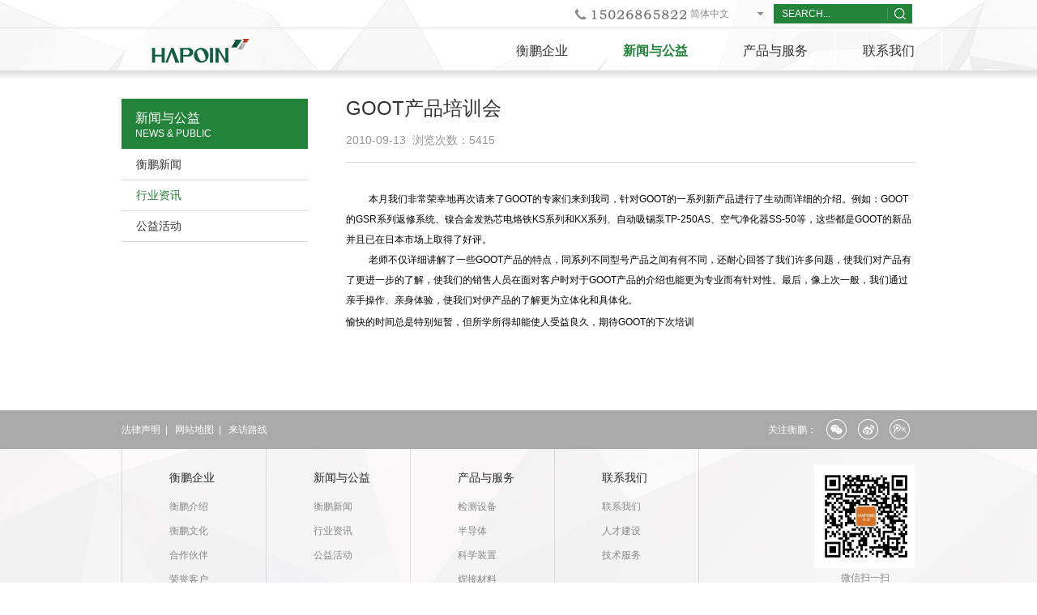

--- FILE ---
content_type: text/html
request_url: https://www.hapoin.com/industrynews/230.htm
body_size: 6678
content:

<!DOCTYPE html PUBLIC "-//W3C//DTD XHTML 1.0 Transitional//EN" "http://www.w3.org/TR/xhtml1/DTD/xhtml1-transitional.dtd">
<html xmlns="http://www.w3.org/1999/xhtml">
<head>
<meta http-equiv="Content-Type" content="text/html; charset=utf-8"/>
    <title>GOOT产品培训会上海衡鹏</title>
    <meta name="keywords" content="GOOT，太洋电机，培训，衡鹏衡鹏" />
    <meta name="description" content="这是一个关于GOOT太洋电机9月份到衡鹏企业进行新产品的上门培训的相关信息的网页" />
    <meta name="author" content="衡鹏企业"/>
    <link href="/templates/cn/style.css" type="text/css" rel="stylesheet" />
    <script type="text/javascript" src="/templates/cn/js/jquery-1.11.2.min.js"></script>
    <script type="text/javascript" src="/templates/cn/js/jquery.SuperSlide.2.1.1.js"></script>
    <script type="text/javascript" src="/templates/cn/js/pzselect.1.0.js"></script>
    <script type="text/javascript" src="/cookie.aspx"></script>
    <script src="/templates/cn/js/JianFan.js"></script>
    
</head>
<body>
    


<div id="pz_top">
	<div class="w_0100 bg_1">
		<div class="w_0100 bg_2">
			<div class="w_980">
				<div class="top">
					<div class="t_420">
						<div class="tel"><p><a href="http://tel:+8615026865822" target="_self"><img src="/upload/images/20250318/6387789964571791821179364.png" title="15026865822.png" alt="15026865822.png"/></a></p></div>
						<div class="lang">
							<!--<select onchange="link(this)">

                                
		                                <option value="/en/">English</option>
	                                
		                                <option value="/jp/">日本語</option>
	                                
		                                <option value="https://hapoin.com.vn">tiếng việt</option>
	                                

							</select>-->

                            <div class="searchbox" pzdatatype="select">
                                
                                <div class="titcon"  pzdatatype="title" id="lantitle">
                                    简体中文
                                </div>
                                <ul class='serul' pzdatatype="content">
                                    <li><a href="javascript:zh_tran('s');" class="zh_click" id="zh_click_s">简体中文</a></li>
                                    <li><a href="javascript:zh_tran('t');" class="zh_click" id="zh_click_t">繁體中文</a></li>
                                    
                                    
                                            <li><a href="/en/">English</a></li>
	                                    
                                            <li><a href="/jp/">日本語</a></li>
	                                    
                                            <li><a href="https://hapoin.com.vn">tiếng việt</a></li>
	                                    

                                </ul>
                                <script>
                                    switch (zh_choose) {
                                        case 's':
                                            $('#lantitle').text('简体中文');
                                            break;
                                        case 't':
                                            $('#lantitle').text('繁體中文');
                                            break;
                                    }
                                </script>
                            </div>


						</div>

                        <!--<script>
                            function link(_this) {
                                if ($(_this).val() != "#") {
                                    window.open($(_this).val());
                                }
                            }
                        </script>-->

						<div class="search">
                            <form action="/s.aspx">
	                            <input type="hidden" name="id" value="3" />
	                            <input type="hidden" name="f" value="cn" />
	                            <input type="hidden" name="p" value="1" />
                                <input type="text" placeholder="search..." class="s_k" name="keys" />
							    <input type="submit" value="" class="s_btn" />
                            </form>
						</div>
					</div>
				</div>
			</div>
		</div>
		<div style="position:relative;" class="w_0100">
			<div class="w_980">
				<div class="topnav">
					<div class="logo"><p><a href="https://www.hapoin.com/" target="_self"><img src="/upload/images/20250113/6387238104715949666112309.png" title="Hapoin-2024-网站.png" alt="Hapoin-2024-网站.png"/></a></p></div>
					<div class="menu">
						<div class="pf_0100">
							<div class="w_980">
								<div class="z_440">
                                    
                                            <div class="pic_1"><a href="/aboutus.htm" target="_self"><img src="/upload/images/20160624/pic_14122835.jpg" width="206" height="147" /></a></div>
									        <div class="text_1">致力于引进国外高端制造设备、精密检测仪器、先进生产材料为中国电子电器生产企业服务，以助于电子制造企业稳定提高产品品质。</div>
	                                    
								</div>

                                


							</div>
						</div>
						<ul>

                            
		                            <li class="nli" id="nav_2"><span><a href="/aboutus.htm" target="_self">衡鹏企业</a></span>
                                        <ul class="sub">
                                                <li><a href="/aboutus.htm" target="_self">衡鹏介绍</a></li>
	                                        
                                                <li><a href="/culture.htm" target="_self">衡鹏文化</a></li>
	                                        </ul>

                                        <div class="z_nli">
                                            <div class="pic_1"><a href="/aboutus.htm" target="_self"><img src="/upload/images/20160624/pic_14122835.jpg" width="206" height="147" /></a></div>
									        <div class="text_1">致力于引进国外高端制造设备、精密检测仪器、先进生产材料为中国电子电器生产企业服务，以助于电子制造企业稳定提高产品品质。</div>
                                        </div>

                                    </li>
                                    
		                            <li class="nli" id="nav_7"><span><a href="/news/" target="_self">新闻与公益</a></span>
                                        <ul class="sub">
                                                <li><a href="/hapoinnews/" target="_self">衡鹏新闻</a></li>
	                                        
                                                <li><a href="/industrynews/" target="_self">行业资讯</a></li>
	                                        
                                                <li><a href="/publicinterest/" target="_self">公益活动</a></li>
	                                        </ul>

                                        <div class="z_nli">
                                            <div class="pic_1"><a href="/news/" target="_self"><img src="/upload/images/20160624/pic_14122835.jpg" width="206" height="147" /></a></div>
									        <div class="text_1">上海衡鹏致力于引进国外高端制造设备、精密检测仪器、先进生产材料为中国电子电器生产企业服务，以助于电子制造企业稳定提高产品品质。</div>
                                        </div>

                                    </li>
                                    
		                            <li class="nli" id="nav_10"><span><a href="/products.htm" target="_self">产品与服务</a></span>
                                        <ul class="sub">
                                                <li><a href="/precision_measurement.htm" target="_self">检测设备</a></li>
	                                        
                                                <li><a href="/semiconductor.htm" target="_self">半导体</a></li>
	                                        
                                                <li><a href="/Science_Device.htm" target="_self">科学装置</a></li>
	                                        
                                                <li><a href="/welding_materials.htm" target="_self">焊接材料</a></li>
	                                        
                                                <li><a href="/production.htm" target="_self">生产设备</a></li>
	                                        
                                                <li><a href="/page/436.htm" target="_self">精密陶瓷</a></li>
	                                        </ul>

                                        <div class="z_nli">
                                            <div class="pic_1"><a href="/products.htm" target="_self"><img src="/upload/images/20160624/pic_14122835.jpg" width="206" height="147" /></a></div>
									        <div class="text_1">致力于引进国外高端制造设备、精密检测仪器、先进生产材料为中国电子电器生产企业服务，以助于电子制造企业稳定提高产品品质。</div>
                                        </div>

                                    </li>
                                    
		                            <li class="nli" id="nav_11"><span><a href="/contact/" target="_self">联系我们</a></span>
                                        <ul class="sub sub_last">
                                                <li><a href="/contact/" target="_self">联系我们</a></li>
	                                        
                                                <li><a href="/joinus/" target="_self">人才建设</a></li>
	                                        
                                                <li><a href="/service.htm" target="_self">技术服务</a></li>
	                                        </ul>

                                        <div class="z_nli">
                                            <div class="pic_1"><a href="/contact/" target="_self"><img src="/upload/images/20160624/pic_14122835.jpg" width="206" height="147" /></a></div>
									        <div class="text_1">致力于引进国外高端制造设备、精密检测仪器、先进生产材料为中国电子电器生产企业服务，以助于电子制造企业稳定提高产品品质。</div>
                                        </div>

                                    </li>

	                            
       
						</ul>
					 </div>
					  <script>

					      var i = 999;
					      $('.menu .nli').each(function () {
					          if ($(this).hasClass('on')) { i = $(this).index(); }
					      })
					      $(function () {
					          jQuery(".menu").slide({ type: "menu", titCell: ".nli",returnDefault: true, defaultPlay: true, defaultIndex: i });
					      });

					 </script>
					 <script>
					     $('.menu').hover(function () {
					         $(this).find('.pf_0100').stop().slideDown(200);

					         $(this).find('.sub').each(function () {
					             $(this).stop().slideDown(200);
					         })

					     }, function () {
					         $(this).find('.pf_0100').stop().slideUp(200);

					         $('.sub').each(function () {
					             $(this).stop().slideUp(200);
					         })

					     });

					     $('.menu .nli').hover(function () {
					         var z_nli = $(this).find('.z_nli').html();
					         $('.z_440').html(z_nli);
					     }, function () {
					         $(this).find('.pf_0100').stop().slideUp(200);
					         
					     });

					   


					</script>
				</div>
			</div>
		</div>
	</div>
</div>


    
       
   

<div id="pz_main" style="margin-top:85px;">
	<div class="w_0100">
		<div class="w_980">
			<div class="c_980">
				<div class="c_230">
					<div class="tit_2">
						<div class="name_1">新闻与公益<span>News & Public</span></div>
					</div>
					<div class="pz_SideLayer"><li class="l1 first sl_p7"><a href="/hapoinnews/" target="_self" >衡鹏新闻</a></li><li class="l1 sl_p7"><a  class="hover" href="/industrynews/" target="_self" >行业资讯</a></li><li class="l1 last sl_p7"><a href="/publicinterest/" target="_self" >公益活动</a></li></div>
				</div>

<script>
    $('#nav_7').addClass('on');
</script>
				<div class="c_703">
					<div class="tit_6">GOOT产品培训会<span>2010-09-13&nbsp;&nbsp;浏览次数：<script src="/c.aspx?id=230"></script></span></div>
					<div class="c_703_9">
						<p style=";text-indent: 28px;line-height: 25px"><span style="font-family: Arial;color: rgb(0, 0, 0);letter-spacing: 0;font-size: 12px"><span style="font-family:宋体">本月我们非常荣幸地再次请来了</span></span><span style="font-family: Arial;color: rgb(0, 0, 0);letter-spacing: 0;font-size: 12px">GOOT</span><span style="font-family: Arial;color: rgb(0, 0, 0);letter-spacing: 0;font-size: 12px"><span style="font-family:宋体">的专家们来到我司，针对</span></span><span style="font-family: Arial;color: rgb(0, 0, 0);letter-spacing: 0;font-size: 12px">GOOT</span><span style="font-family: Arial;color: rgb(0, 0, 0);letter-spacing: 0;font-size: 12px"><span style="font-family:宋体">的一系列新产品进行了生动而详细的介绍。例如：</span></span><span style="font-family: Arial;color: rgb(0, 0, 0);letter-spacing: 0;font-size: 12px">GOOT</span><span style="font-family: Arial;color: rgb(0, 0, 0);letter-spacing: 0;font-size: 12px"><span style="font-family:宋体">的</span></span><span style="font-family: Arial;color: rgb(0, 0, 0);letter-spacing: 0;font-size: 12px">GSR</span><span style="font-family: Arial;color: rgb(0, 0, 0);letter-spacing: 0;font-size: 12px"><span style="font-family:宋体">系列返修系统、镍合金发热芯电烙铁</span></span><span style="font-family: Arial;color: rgb(0, 0, 0);letter-spacing: 0;font-size: 12px">KS</span><span style="font-family: Arial;color: rgb(0, 0, 0);letter-spacing: 0;font-size: 12px"><span style="font-family:宋体">系列和</span></span><span style="font-family: Arial;color: rgb(0, 0, 0);letter-spacing: 0;font-size: 12px">KX</span><span style="font-family: Arial;color: rgb(0, 0, 0);letter-spacing: 0;font-size: 12px"><span style="font-family:宋体">系列、自动吸锡泵</span></span><span style="font-family: Arial;color: rgb(0, 0, 0);letter-spacing: 0;font-size: 12px">TP-250AS</span><span style="font-family: Arial;color: rgb(0, 0, 0);letter-spacing: 0;font-size: 12px"><span style="font-family:宋体">、空气净化器</span></span><span style="font-family: Arial;color: rgb(0, 0, 0);letter-spacing: 0;font-size: 12px">SS-50</span><span style="font-family: Arial;color: rgb(0, 0, 0);letter-spacing: 0;font-size: 12px"><span style="font-family:宋体">等，这些都是</span></span><span style="font-family: Arial;color: rgb(0, 0, 0);letter-spacing: 0;font-size: 12px">GOOT</span><span style="font-family: Arial;color: rgb(0, 0, 0);letter-spacing: 0;font-size: 12px"><span style="font-family:宋体">的新品并且已在日本市场上取得了好评。</span></span></p><p style=";text-indent: 28px;line-height: 25px"><span style="font-family: Arial;color: rgb(0, 0, 0);letter-spacing: 0;font-size: 12px"><span style="font-family:宋体">老师不仅详细讲解了一些</span></span><span style="font-family: Arial;color: rgb(0, 0, 0);letter-spacing: 0;font-size: 12px">GOOT</span><span style="font-family: Arial;color: rgb(0, 0, 0);letter-spacing: 0;font-size: 12px"><span style="font-family:宋体">产品的特点，同系列不同型号产品之间有何不同，还耐心回答了我们许多问题，使我们对产品有了更进一步的了解，使我们的销售人员在面对客户时对于</span></span><span style="font-family: Arial;color: rgb(0, 0, 0);letter-spacing: 0;font-size: 12px">GOOT</span><span style="font-family: Arial;color: rgb(0, 0, 0);letter-spacing: 0;font-size: 12px"><span style="font-family:宋体">产品的介绍也能更为专业而有针对性。最后，像上次一般，我们通过亲手操作、亲身体验，使我们对伊产品的了解更为立体化和具体化。</span></span></p><p><span style="font-family: Arial;color: rgb(0, 0, 0);letter-spacing: 0;font-size: 12px"><span style="font-family:宋体">愉快的时间总是特别短暂，但所学所得却能使人受益良久，期待</span></span><span style="font-family: Arial;color: rgb(0, 0, 0);letter-spacing: 0;font-size: 12px">GOOT</span><span style="font-family: Arial;color: rgb(0, 0, 0);letter-spacing: 0;font-size: 12px"><span style="font-family:宋体">的下次培训</span></span></p><p><br/></p>
					</div>
				</div>
			</div>
		</div>
	</div>
</div>


    
    <div id="pz_down">
	<div class="w_0100 bg_4">
		<div class="w_980">
			<div class="t_980">
				<div class="t_980_l">
					<p><a href="/legalnotices.htm" target="_blank" title="法律声明" textvalue="法律声明">法律声明</a>&nbsp;&nbsp;|&nbsp; &nbsp;<a href="/sitemap.htm" target="_blank" title="网站地图" textvalue="网站地图">网站地图</a>&nbsp;&nbsp;|&nbsp; &nbsp;<a href="/visitroute.htm" target="_blank" title="来访路线" textvalue="来访路线">来访路线</a></p>
				</div>
				<div class="t_980_r">
					<span>关注衡鹏：</span>
					<a>
                        <img src="/templates/cn/images/btn_2.png" />
                        <div class="z_ewm"><p><img src="/upload/images/20250121/6387305370356595783191584.jpg" title="微信公众号.jpg" alt="微信公众号.jpg" width="118" height="118" border="0" vspace="0" style="width: 118px; height: 118px;"/></p></div>
					</a>
					<a href="http://weibo.com/hapoinhengpeng"><img src="/templates/cn/images/btn_3.png" /></a>
					<a href="{错误：栏目[25]不存在}"><img src="/templates/cn/images/btn_4.png" /></a>
				</div>
			</div>
		</div>
	</div>
	<div class="w_0100 bg_5">
		<div class="w_0100">
			<div class="w_980">
				<div class="footer">
					<div class="z_713">

                        
                                <ul>
							        <li><span><a href="/aboutus.htm" target="_self">衡鹏企业</a></span></li>
                                    
                                            <li><a href="/aboutus.htm" target="_self">衡鹏介绍</a></li>
	                                    
                                            <li><a href="/culture.htm" target="_self">衡鹏文化</a></li>
	                                    
                                            <li><a href="/partner/" target="_self">合作伙伴</a></li>
	                                    
                                            <li><a href="/customer/" target="_self">荣誉客户</a></li>
	                                    
						        </ul>
	                        
                                <ul>
							        <li><span><a href="/news/" target="_self">新闻与公益</a></span></li>
                                    
                                            <li><a href="/hapoinnews/" target="_self">衡鹏新闻</a></li>
	                                    
                                            <li><a href="/industrynews/" target="_self">行业资讯</a></li>
	                                    
                                            <li><a href="/publicinterest/" target="_self">公益活动</a></li>
	                                    
						        </ul>
	                        
                                <ul>
							        <li><span><a href="/products.htm" target="_self">产品与服务</a></span></li>
                                    
                                            <li><a href="/precision_measurement.htm" target="_self">检测设备</a></li>
	                                    
                                            <li><a href="/semiconductor.htm" target="_self">半导体</a></li>
	                                    
                                            <li><a href="/Science_Device.htm" target="_self">科学装置</a></li>
	                                    
                                            <li><a href="/welding_materials.htm" target="_self">焊接材料</a></li>
	                                    
                                            <li><a href="/production.htm" target="_self">生产设备</a></li>
	                                    
                                            <li><a href="/page/436.htm" target="_self">精密陶瓷</a></li>
	                                    
						        </ul>
	                        
                                <ul>
							        <li><span><a href="/contact/" target="_self">联系我们</a></span></li>
                                    
                                            <li><a href="/contact/" target="_self">联系我们</a></li>
	                                    
                                            <li><a href="/joinus/" target="_self">人才建设</a></li>
	                                    
                                            <li><a href="/service.htm" target="_self">技术服务</a></li>
	                                    
						        </ul>
	                        

					</div>
					<div class="ewm">
						<div class="pic_5"><p><img src="/upload/images/20250121/6387305370356595783191584.jpg" title="微信公众号.jpg" alt="微信公众号.jpg" width="118" height="118" border="0" vspace="0" style="width: 118px; height: 118px;"/></p></div>
						<div class="text_5">微信扫一扫</div>
					</div>
				</div>
			</div>
		</div>
		<div class="w_0100 bg_6">
			<div class="w_980">
				<div class="bottom">
					<div class="b_930" id="down_bq">
                        <p style="text-align: right;"><span style="text-align: center;">Copyright © 1999-2025&nbsp;<span style="text-align: center;">&nbsp;</span><a href="http://www.hapoin.com/hapoin.jpg" target="_blank" title="营业执照">上海衡鹏企业发展有限公司</a><span style="text-align: center;">All Rights Reserved</span></span> &nbsp; &nbsp;<a href="https://beian.miit.gov.cn" target="_blank"><span style="text-align: center;">沪ICP备11051220号</span></a><span style="text-align: center;"> &nbsp; <img src="/upload/images/20170706/6363494595507055208495808.png" title="" alt="" style="width: 20px; height: 20px;" width="20" vspace="0" height="20" border="0"/><a href="http://www.beian.gov.cn/portal/registerSystemInfo?recordcode=31010502002237" target="_blank">沪公网安备 31010502002237号</a></span></p>
					</div>
					<div class="b_50"><script>
var _hmt = _hmt || [];
(function() {
  var hm = document.createElement("script");
  hm.src = "https://hm.baidu.com/hm.js?54cf3dc696dc7a91e1444888dfdc92fb";
  var s = document.getElementsByTagName("script")[0]; 
  s.parentNode.insertBefore(hm, s);
})();
</script>

<script>
(function(){
    var bp = document.createElement('script');
    var curProtocol = window.location.protocol.split(':')[0];
    if (curProtocol === 'https') {
        bp.src = 'https://zz.bdstatic.com/linksubmit/push.js';
    }
    else {
        bp.src = 'http://push.zhanzhang.baidu.com/push.js';
    }
    var s = document.getElementsByTagName("script")[0];
    s.parentNode.insertBefore(bp, s);
})();
</script>

</div>
				</div>
			</div>
		</div>
	</div>
</div>




</body>
</html>


--- FILE ---
content_type: text/html; charset=utf-8
request_url: https://www.hapoin.com/c.aspx?id=230
body_size: 137
content:
document.write(5415)

--- FILE ---
content_type: text/html; charset=utf-8
request_url: https://www.hapoin.com/cookie.aspx?lan=s
body_size: 225
content:
var zh_choose='s';

--- FILE ---
content_type: text/css
request_url: https://www.hapoin.com/templates/cn/style.css
body_size: 7978
content:
@charset "utf-8";
/* CSS Document */
/*切片：zcy*/
html{ overflow-x:auto; overflow-y:auto;}
*{ padding:0; margin:0;}
ul, ol,li{ list-style-type:none;}
body{ margin:0;font-size:12px; font-family:"microsoft yahei",Arial; color:#444;}
img{border:0}
a{ text-decoration:none; color:#333;/*opacity: 1; filter: alpha(opacity=100); -moz-opacity: 1;-khtml-opacity: 1;*/
-webkit-transition: all 0.2s ease-out 0s; 
-moz-transition: all 0.2s ease-out 0s; 
-o-transition: all 0.2s ease-out 0s; 
transition: all 0.2s ease-out 0s;}
h1,h2,h3,h4,h5,h6{ font-weight:normal; font-family:"microsoft yahei"; }
input,table,tr,td{ margin:0; padding:0; border:none;}
button,table{ border:none; background:none; margin:0; padding:0;}
body{ position:relative;}
select{ margin:0; padding:0; border:none; background:none;-webkit-appearance: none; appearance: none;-moz-appearance: none; -o-appearance: none; font-family:"微软雅黑";}
textarea{ resize:none;}

input[placeholder], [placeholder], *[placeholder] {color:#fff !important; font-family:"microsoft yahei"; } 
::-webkit-input-placeholder{color:#fff}
:-moz-placeholder{color:#fff}
::-moz-placeholder{color:#fff}
:-ms-input-placeholder{color:#fff}

#pz_top{  float:left; width:100%; position:fixed; top:0; left:0; min-width:980px; z-index:201060630;}
#pz_menu{ float:left; width:100%; min-width:980px;}
#pz_banner{ float:left; width:100%; min-width:980px; overflow:hidden; position:relative; margin-top:85px;}
#pz_main{ float:left; width:100%; min-width:980px;}
#pz_down{ float:left; width:100%; min-width:980px;}
.w_0100{ float:left; width:100%;}
.w_980{ margin:0 auto; width:980px;}

.bg_1{ width:100%; float:left; background:url(images/bg1.png) no-repeat center top; height:100px; position:relative; z-index:99;}
.bg_2{ width:100%; float:left; height:34px; border-bottom:solid 1px #e3e3e3;}


/*首页  top*/
.top{ width:980px; float:left; height:34px;}
.top .t_420{ width:420px; float:right;}
.top .t_420 .tel{ float:left; padding-left:21px; width:111px; height:34px; background:url(images/icon_1.png) no-repeat left center;}
.top .t_420 .tel img{ display:block; float:left; margin-top:12px;}
.top .t_420 .lang{ float:left; width:110px; float:left; height:24px; margin-top:5px;}
.top .t_420 .lang select{ width:110px; float:left; font-size:12px; color:#888; height:24px; line-height:24px; background:url(images/icon_2.png) no-repeat 93px center; padding-left:10px; box-sizing:border-box;}
.top .t_420 .lang select option:hover{background:#24833a;}

.searchbox{ float:left; width:110px; height:24px; z-index:15; }
.searchbox input{ display:none;}
.searchbox .titcon{ float:left; width:110px; height:24px; padding-left:10px;  color:#888; font-size:12px; line-height:24px;  background:url(images/icon_2.png) no-repeat 93px center;  box-sizing:border-box;}
.searchbox .serul{ float:left; width:100%; left:0; border:#bababa solid 1px; background-color:#fff; display:none; }
.searchbox .serul li{ float:left; width:100%; line-height:20px; color:#888; }
.searchbox .serul li a{color:#888; display:block;}
.searchbox .serul li a:hover{ color:#fff; background:#24833a; }



.top .t_420 .search{ width:174px; float:left; margin-left:3px; margin-top:5px; height:24px;}
.top .t_420 .search .s_k{ width:130px; float:left; padding-left:10px; height:24px; line-height:24px; font-size:12px; font-family:"Arial"; text-transform:uppercase; background:#24833a; color:white !important; line-height:24px;}
.top .t_420 .search .s_btn{ width:31px; float:left; height:24px; background:#24833a url(images/btn_1_ss.png) no-repeat left center; cursor:pointer;}

.topnav{ width:980px; float:left; height:51px; }
.logo{ float:left; margin-top:13px;}
.menu{  height:53px; float:right; margin-right:-33px; z-index:9;}
.pf_0100{ position:absolute; width:100%; background:url(images/bg2.png); height:256px; top:51px; left:0; z-index:9; display:none; border-top:2px solid #e9e9e9;}
.z_440{ width:440px; float:left; margin-top:25px;}
.z_440 .pic_1{ width:206px; height:147px; overflow:hidden; float:left;}
.z_440 .text_1{ float:left; width:214px; margin:10px 0 0 19px; line-height:24px; font-size:12px; color:#888; height:120px; overflow:hidden;}

.menu ul{ float:right; }
.menu ul .nli{ float:left; height:50px; font-size:16px; text-align:center; z-index:11; position:relative; }
.menu ul .nli span a{ display:block; float:left; height:50px; padding:0 33px; height:47px; line-height:50px; color:#333; border-top:solid 3px #fff; border-left:solid 1px #fff; border-right:solid 1px #fff;}
.menu ul .nli:hover span a{ border-top:solid 3px #24833a; border-left:solid 1px #e9e9e9; border-right:solid 1px #e9e9e9; background:white;}
.menu ul .nli.on span a{ color:#24833a; font-weight:bold; }
.menu ul .nli:hover{border-bottom:3px solid #fff;}

.menu .sub{ float:left; width:100%; left:0px; position:absolute; display:none; top:53px; z-index:999; padding:12px 0 0 0; background:white; height:256px;border-right:solid 1px #e9e9e9; border-left:#fff 1px solid; box-sizing:border-box; z-index:11;}
.menu .sub li{ float:left;width:100%; height:36px; line-height:36px;text-align:center; font-size:12px;}
.menu .sub li a{ float:left; width:100%; height:36px; color:#333; font-size:12px;}
.menu .sub li a:hover{ height:36px; color:#24833a;}
.menu ul .nli span a.last{ padding-right:0;}
.menu .sub.sub_last{border-right:none;}
.menu ul .nli#nav_11:hover .sub{ border-right:1px solid #e9e9e9;}

.menu ul .nli#nav_2:hover .sub{ border-left:1px solid #e9e9e9;}


.pf_0100 .menu_2{ width:555px; float:right; margin-right:-30px; height:256px; padding-top:10px; box-sizing:border-box; margin-left:15px;}
.pf_0100 .menu_2 li{ float:left; height:100%;}
.pf_0100 .menu_2 li.l_1{ width:130px; height:100%;}
.pf_0100 .menu_2 li a{ display:block; width:100%; float:left; height:36px; line-height:36px; color:#333; text-align:center;}
.pf_0100 .menu_2 li a:hover{ color:#24833a;}
.pf_0100 .menu_2 li.l_2{ width:146px; height:100%;}
.pf_0100 .menu_2 li.l_3{ width:146px; height:100%;}
.l_4{ width:132px !important; height:100%;}

/*banner*/
.picFocus{  width:100%;  position:relative;  overflow:hidden;  zoom:1;}
.picFocus .hd{ width:980px; position:relative;left:50%; bottom:76px; margin:0 0 0 -490px;  overflow:hidden; }
.picFocus .hd ul{  overflow:hidden; zoom:1; float:right; }
.picFocus .hd ul li{ width:109px; height:52px; padding:6px 9px 9px 6px; float:left;  text-align:center; background:url(images/bg3.png) no-repeat left top;}
.picFocus .hd ul li img{ width:109px; height:52px; cursor:pointer;}
.picFocus .hd ul li.on{ background:url(images/bg4.png) no-repeat left top;}
.picFocus .bd li{ vertical-align:middle; }
.picFocus .bd img{}

/*main*/
.main_1{ width:100%; float:left; overflow:hidden; }
.btn_1{ width:100%; height:13px; background:url(images/icon_3_1.png) no-repeat center center #aaa; cursor:pointer;
-webkit-transition: all 0.2s ease-out 0s; 
-moz-transition: all 0.2s ease-out 0s; 
-o-transition: all 0.2s ease-out 0s; 
transition: all 0.2s ease-out 0s;}
.main_1 ul{ width:1032px; float:left; margin-top:32px; border-bottom:solid 1px #dbdada; padding-bottom:30px;}
.main_1 ul li{ width:292px; float:left; margin-right:52px;}
.main_1 ul li .pic_2{ width:292px; height:164px; overflow:hidden; float:left; position:relative;}
.main_1 ul li .text_2{ width:100%; float:left; font-size:14px; color:#333; line-height:22px; margin-top:17px;}
.main_1 ul li .text_2 span{ display:block; text-transform:uppercase; font-family:Arial;}
.main_1 ul li .text_2 a{ color:#333;}
.h_43{ width:100%; height:43px; background:url(images/bg5.png); position:absolute; left:0; bottom:-43px;
-webkit-transition: all 0.2s ease-out 0s; 
-moz-transition: all 0.2s ease-out 0s; 
-o-transition: all 0.2s ease-out 0s; 
transition: all 0.2s ease-out 0s;}
.h_43 img{ display:block; margin:auto; margin-top:9px;}
.main_1 ul li:hover .h_43{ bottom:0;}
.main_1 ul li:hover .text_2 a{ color:#24833a;}
.main_1:hover .btn_1{ background:url(images/icon_3.png) no-repeat center center #aaa;}
.z_slide{float:left; width:980px; overflow:hidden;}

.main_2{ width:980px; float:left; padding:44px 0 45px 0;}
.z_515{ width:515px; float:left;}
.tit_1{ width:100%; overflow:hidden; float:left; height:50px;}
.tit_1 .tit_1_l{ font-size:14px; color:#565656; line-height:18px; float:left; text-transform:uppercase; font-family:"Arial"}
.tit_1 .tit_1_l strong{ font-size:18px; color:#333; font-family:"微软雅黑"}
.tit_1 a{ color:#565656; font-size:12px; line-height:18px; float:right;}
.tit_1 .tit_1_l span{ padding:9px 10px; background:url(images/bian_1.png) no-repeat center center;}

.slideTxtBox{ width:515px; float:left; height:200px;}
.slideTxtBox .hd{ height:200px; width:134px; line-height:20px; position:relative; float:left;}
.slideTxtBox .hd ul{ float:left; }
.slideTxtBox .hd ul li{ float:left; width:133px; height:66px; cursor:pointer;}
.slideTxtBox .hd ul li .bk{ width:111px; height:51px; padding:15px 0 0 17px; background:#ebebeb; font-size:14px; line-height:20px;}
.slideTxtBox .hd ul li .bk span{ display:block; text-transform:uppercase; font-size:10px; font-family:Arial;}
.slideTxtBox .hd ul li.on{ background:url(images/icon_4.png) no-repeat right center;}
.slideTxtBox .hd ul li.on .bk{ color:white; background:#24833a;}
.slideTxtBox .bd{ float:right;}
.slideTxtBox .bd ul{  zoom:1;  }
.slideTxtBox .bd li{ width:361px; height:200px;}

.z_361_t{ width:361px; float:left; height:105px;}
.z_361_t .pic_3{ width:150px; height:105px; float:left;}
.z_361_t .text_3{ width:182px; float:right;}
.z_361_t .text_3 .text_3_t{ width:182px; float:left; font-size:14px ; line-height:15px;}
.z_361_t .text_3 .text_3_t a{ color:#333; display:block; float:left; width:180px ; overflow:hidden; text-overflow:ellipsis;}
.z_361_t .text_3 .text_3_t a:hover{ color:#24833a;}
.z_361_t .text_3 .text_3_c{ width:100%; float:left; font-size:12px; color:#666; line-height:22px; margin-top:3px;}
.z_361_t .text_3 .text_3_b{ width:100%; float:left; font-size:12px; color:#666; line-height:20px; margin-top:10px; height:58px; overflow:hidden;}

.z_361_b{ width:361px; float:left; margin-top:23px; height:72px; overflow:hidden;}
.z_361_b ul li{ width:100%; float:left; overflow:hidden; font-size:12px; line-height:26px; height:26px !important;}
.z_361_b ul li a{ display:block; float:left; padding-left:10px; width:260px; overflow:hidden; text-overflow:ellipsis; color:#333; background:url(images/icon_5.png) no-repeat left center;}
.z_361_b ul li span{ float:right; font-size:12px; color:#565656;}
.z_361_b ul li:hover a{ color:#24833a; background:url(images/icon_5_1.png) no-repeat left center;}

.z_420{ width:420px; float:right;}
.z_420 .text_4{ width:211px; float:left; font-size:12px; color:#333; line-height:24px;}
.z_420 .text_4 a{ display:block; color:#565656; margin-top:13px;}
.z_420 .text_4 a:hover{ display:block; color:#24833a;}
.z_420 .pic_4{ width:188px; height:249px; overflow:hidden; float:right;}

/*footer*/
.bg_4{ width:100%; float:left; background:#aaa;}
.t_980{ width:980px; float:left; height:48px;}
.t_980_l{ float:left; font-size:12px; color:white; line-height:48px;}
.t_980_l a{ color:white;}
.t_980_r{ float:right; font-size:12px; color:white; line-height:48px;}
.t_980_r span{ display:block; float:left; margin-right:5px;}
.t_980_r a{ display:block; float:left; margin:11px 7px; position:relative;}

.t_980_r a .z_ewm{width:84px; height:84px; padding:5px; background:#fff; border:solid 1px #d9d9d9; position:absolute; bottom:36px; left:-38px; display:none;}
.t_980_r a .z_ewm img{width:84px; height:84px; display:block;}
.t_980_r a:hover .z_ewm{display:block;}

.bg_5{ width:100%; float:left; background:url(images/bg6.jpg) no-repeat center top; background-size:cover;}
.footer{ width:980px; float:left; padding-bottom:40px; overflow:hidden;}
.z_713{ width:713px; float:left; border-left:solid 1px #dbdadb;}
.z_713 ul{ float:left; width:177px; border-right:solid 1px #dbdadb; padding-top:20px; min-height:250px;}
.z_713 ul li{ width:119px; float:left; margin-left:58px; font-size:12px; color:#888; line-height:30px;}
.z_713 ul li a{ color:#888;}
.z_713 ul li span a{ font-size:14px; color:#292929; height:36px; display:block;}
.z_713 ul li a:hover{ color:#24833a;}

.ewm{ float:right; width:125px; margin-top:19px;}
.ewm .pic_5{ width:118px; height:118px; padding:5px; background:white; overflow:hidden; float:left;}
.ewm .pic_5 img{ width:100%;}
.ewm .text_5{ width:100%; float:left; text-align:center; font-size:12px; color:#888; line-height:24px;}

.bg_6{ width:100%; float:left; height:57px; border-top:solid 1px #e5e5e5;}
.bottom{ width:980px; float:left;}
.bottom .b_930{ float:left; font-size:12px; color:#888; line-height:56px; padding-left:28px; font-family:"微软雅黑",Arial}
.bottom .b_930 a:hover{ color:#24833a;}
.bottom .b_50{ float: left;margin-top: 24px;margin-left: 10px;}
.bottom .b_50 img{ display:block; float:right; margin-top:12px;}

/*右侧漂浮*/
.pf_right{ width:38px; height:100%; position:fixed; right:0; top:0; border-left:solid 1px #d7d7d7; background:white; z-index:999;}
.pf_right .big_k{ height:204px; position:absolute; left:0; top:50%; margin-top:-102px;}
.pf_right .big_k ul{ float:left;}
.pf_right .big_k ul li{ position:relative; float:left;}
.pf_right .big_k ul li .btn_2{ width:38px; height:36px;}
.pf_right .big_k ul li.l_5 .btn_2{ background:url(images/icon_7.png) no-repeat center center;}
.pf_right .big_k ul li.l_5:hover .btn_2{ background-image:url(images/icon_7_1.png);}
.r_dd{ position:absolute; right:46px; top:50%; height:36px; margin-top:-18px; font-size:12px; color:white; line-height:36px; padding:0 10px; background:#24833a; white-space:nowrap;}
.icon_1{ width:5px; height:9px; position:absolute; right:-5px; top:50%; margin-top:-4px;}
.r_dd .icon_1{ background:url(images/icon_11.png) no-repeat center center;}

.pf_right .big_k ul li.l_6{ margin-top:18px;}
.pf_right .big_k ul li.l_6 .btn_2{ background:url(images/icon_8.png) no-repeat center center;}
.pf_right .big_k ul li.l_6:hover .btn_2{ background-image:url(images/icon_8_1.png);}
.r_ewm{ width:84px; height:84px; padding:7px; border:solid 1px #d9d9d9; background:white; position:absolute; right:46px; top:50%; margin-top:-50px;}
.r_ewm .icon_1{ background:url(images/icon_12.png) no-repeat center center;}
.r_ewm img{display:block; width:84px; height:84px;}


.pf_right .big_k ul li.l_7{ margin-top:20px;}
.pf_right .big_k ul li.l_7 .btn_2{ background:url(images/icon_9.png) no-repeat center center;}
.pf_right .big_k ul li.l_7:hover .btn_2{ background-image:url(images/icon_9_1.png);}

.pf_right .big_k ul li.l_8{ margin-top:22px;}
.pf_right .big_k ul li.l_8 .btn_2{ background:url(images/icon_10.png) no-repeat center center;}
.pf_right .big_k ul li.l_8:hover .btn_2{ background-image:url(images/icon_10_1.png);}



/*产品与服务*/
.c_980{ width:980px; float:left; margin-top:37px;}
.c_230{ width:230px; float:left; padding-bottom:40px;}
.tit_2{ width:100%; height:62px; background:#24833a; float:left;}
.tit_2 .name_1{ font-size:16px; line-height:16px; color:white; margin:16px 0 0 17px;}
.tit_2 .name_1 span{ text-transform:uppercase; display:block; font-size:12px; margin-top:3px;}
.pz_SideLayer{ float:left; width:230px; margin-top:1px;}
.pz_SideLayer .l1{ float:left; width:230px;}
.pz_SideLayer .l1 a{ float:left; width:212px; height:37px; line-height:37px; border-bottom:solid 1px #dbdada; padding-left:18px; color:#333333; font-size:14px;}
.pz_SideLayer .l1 a:hover,
.pz_SideLayer .l1 .hover{ color:#24833a;}

.pz_SideLayer .l2{float:left; width:230px; }
.pz_SideLayer .l2.first{ padding-top:6px;}
.pz_SideLayer .l2.last{ padding-bottom:7px; border-bottom:solid 1px #dbdada;}
.pz_SideLayer .l2 a{float:left; width:196px; height:23px; background:url(images/fpro3.jpg) no-repeat; padding-left:34px; line-height:23px; color:#333333; font-size:12px;}
.pz_SideLayer .l2 a:hover,
.pz_SideLayer .l2 a.hover{ color:#24833a; }

.c_703{ width:703px; float:right; font-family:Arial,"microsoft yahei";}
.tit_3{ width:100%; float:left; font-size:24px; color:#24833a; line-height:64px; border-bottom:solid 1px #dbdada}
.c_703_1{ width:703px; float:left; overflow:hidden; padding-bottom:9px;}
.c_703_1 ul{ float:left; width:732px; min-height:300px;}
.c_703_1 ul li{ width:216px; margin-right:28px; float:left; margin-top:34px; font-family:Arial,"microsoft yahei";}
.c_703_1 ul li .name_2{ width:100%; float:left; font-size:18px; color:#333; line-height:18px; font-family:Arial,"microsoft yahei"; font-weight:bold; text-transform:uppercase; height:46px; overflow:hidden;}
.c_703_1 ul li .name_2 span{ display:block; font-size:14px; line-height:14px;}
.c_703_1 ul li .name_2 a{ color:#333;}
.c_703_1 ul li .pic_6{ width:216px; height:216px; overflow:hidden; float:left;}
.c_703_1 ul li .text_6{ width:100%; float:left; font-size:12px; color:#666; line-height:18px; margin-top:12px; height:37px; overflow:hidden;}
.c_703_1 ul li .text_6 a{ color:#666; }
.c_703_1 ul li:hover .name_2 a{ color:#24833a;}

/* 分页 */
.waik_1{ float:left; width:703px; padding:30px 0 56px 0;}
.pz_fy{ display:table; margin:0 auto; max-width:100%; text-align:center;}
.pz_fy a{ padding:3px 5px; font-size:14px; color:#333; font-family:"Arial";}
.pz_fy a:hover,
.pz_fy a.on{ color:#24833a;}

/*产品与服务-内页*/
.tit_4{ width:100%; float:left; font-size:24px; color:#333; line-height:24px; font-weight:bold; font-family:"Arial";}
.tit_4 span{ font-size:20px; line-height:42px; font-family:"微软雅黑"; height:62px; overflow:hidden; display:block; font-weight:normal;}
.c_703_2{ width:703px; float:left;}

.slide163{ float:right; width:703px; margin-top:16px;}
.slide163 .bigImg{ float: left; width:449px; height:449px; overflow:hidden; margin-left:128px;}
.slide163 .bigImg li img{ display:block; width:100%;}
.slide163 .smallScroll{ float:left; width:703px; height:64px;  margin:10px 0 0 0; }
.slide163 .smallImg{ float:left; height:64px; overflow:hidden;} 
.slide163 .smallImg ul{ float:left;0}
.slide163 .smallImg ul li{ float:left; width:64px; height:64px; cursor:pointer; margin:0 21px 0 0;}
.slide163 .smallImg ul li img{ display:block; width:100%;}

.slideTxtBox1{ width:703px; margin-top:49px; float:left;}
.slideTxtBox1 .hd{ height:28px; width:703px; float:left; line-height:28px;  border-bottom:1px solid #dbdada;}
.slideTxtBox1 .hd ul{ float:left; left:0;  height:28px;   }
.slideTxtBox1 .hd ul li{ float:left; padding:0 18px; text-align:center; line-height:28px; font-size:14px; color:#333; height:28px; margin:0 4px 0 0; cursor:pointer; border:solid 1px #dbdada; border-bottom:none;}
.slideTxtBox1 .hd ul li.on{ height:27px; color:#24833a; border:solid 1px #24833a; border-bottom:solid 1px white;}
.slideTxtBox1 .bd{float:left; width:703px; padding:37px 0 90px 0; }
.slideTxtBox1 .bd > ul{ width:703px;  zoom:1;}
.slideTxtBox1 .bd > ul.ul_2{ font-size:14px; line-height:28px; color:black;  float:left;}
.slideTxtBox1 .bd > ul.ul_2 span{ }
.slideTxtBox1 .bd > ul.ul_2 > ul{ width:703px; float:left; margin-top:28px;}
.slideTxtBox1 .bd > ul.ul_2 > ul > li{ font-size:14px; line-height:28px; color:black; padding-left:10px; background:url(images/icon_13.png) no-repeat left center;}

.slideTxtBox1 .bd > ul.ul_3{ width:703px; float:left; padding:0px 0 71px 0;}
.slideTxtBox1 .bd > ul.ul_3 li{ width:100%; float:left; border-bottom:dashed 1px #dbdada; font-size:14px; line-height:54px;}
.slideTxtBox1 .bd > ul.ul_3 li a{ display:block; width:630px; overflow:hidden; color:#333; text-overflow:ellipsis; padding-left:40px; background:url(images/icon_14.png) no-repeat left center;}
.slideTxtBox1 .bd > ul.ul_3 li:hover a{ background-image:url(images/icon_14_1.png); color:#24833a;}

.slideTxtBox1 .bd > ul.ul_4{ width:703px; float:left; margin-top:-30px; overflow:hidden;}
.slideTxtBox1 .bd > ul.ul_4 ul{ float:left; width:732px;}
.slideTxtBox1 .bd > ul.ul_4 ul li{ width:216px; margin-right:28px; float:left; margin-top:27px;}
.slideTxtBox1 .bd > ul.ul_4 ul li .name_2{ width:100%; float:left; font-size:18px; color:#333; line-height:18px; font-family:"Arial"; font-weight:bold; text-transform:uppercase; height:46px; overflow:hidden;}
.slideTxtBox1 .bd > ul.ul_4 ul li .name_2 span{ display:block; font-size:12px; line-height:12px;}
.slideTxtBox1 .bd > ul.ul_4 ul li .name_2 a{ color:#333;}
.slideTxtBox1 .bd > ul.ul_4 ul li .pic_6{ width:216px; height:216px; overflow:hidden; float:left;}
.slideTxtBox1 .bd > ul.ul_4 ul li .text_6{ width:100%; float:left; font-size:12px; color:#666; line-height:18px; margin-top:12px; height:37px; overflow:hidden;}
.slideTxtBox1 .bd > ul.ul_4 ul li .text_6 a{ color:#666; }
.slideTxtBox1 .bd > ul.ul_4 ul li:hover .name_2 a{ color:#24833a;}

/*合作伙伴*/
.c_703_3{ width:703px; float:left; padding:0 0 8px 0; overflow:hidden;}
.c_703_3 ul{ float:left; width:724px; min-height:200px;}
.c_703_3 ul li{ width:113px; height:113px; float:left; border:solid 1px #dddcdc; overflow:hidden; margin:62px 41px 0 24px;
-ms-transform:rotate(45deg); /* IE 9 */
-moz-transform:rotate(45deg); /* Firefox */
-webkit-transform:rotate(45deg); /* Safari and Chrome */
-o-transform:rotate(45deg); /* Opera */
transform:rotate(45deg);}
.c_703_3 ul li img{ display:block; width:100%;
-ms-transform:rotate(-45deg); /* IE 9 */
-moz-transform:rotate(-45deg); /* Firefox */
-webkit-transform:rotate(-45deg); /* Safari and Chrome */
-o-transform:rotate(-45deg); /* Opera */
transform:rotate(-45deg);}


/*荣誉客户*/

.z_703_3{ width:703px; float:left; padding:0 0 8px 0; overflow:hidden;}
.z_703_3 ul{ float:left; width:724px; min-height:200px;}
.z_703_3 ul li{ width:139px; height:161px; float:left; overflow:hidden; margin: 45px 18px 0 18px}
.z_703_3 ul li a{display:block; width:100%; position:relative;}
.z_703_3 ul li img{ display:block; width:100%;}
.z_703_3 ul li a .z_img{ width:139px; height:161px; position:absolute; left:0; top:0;}


/*合作伙伴-内页*/
.tit_5{ width:100%; float:left; font-size:24px; color:#333; font-weight:bold; line-height:64px;}
.c_703_4{ width:703px; float:left; padding-bottom:113px;}
.main_3{ float:left; width:703px;}
.pic_7{ width:318px; height:440px; float:left;}
.z_320{ width:320px; float:right; position:relative; height:448px;}
.text_7{ font-size:14px; color:#333; width:100%; float:left; line-height:24px;}
.btn_3{ font-size:14px; color:#24833a; line-height:26px; position:absolute; right:0; bottom:0;}
.btn_3 span{display:block; width:100%; float:right;}
.btn_3 a{ display:block; float:right; color:#24833a; text-decoration:underline; }

.main_4{ width:703px; float:left; margin-top:90px;}
.z_230{ width:230px; float:left;}
.z_188{ width:188px; float:left;}
.z_285{ width:285px; float:left;}
.main_4 ul{ width:100%; float:left; padding-bottom:11px;}
.main_4 ul li{ font-size:14px; line-height:24px; color:#333; width:100%; float:left;}
.main_4 ul li a{ color:#24833a; font-family:"Arial"; line-height:20px; text-decoration:underline;}

/*横鹏介绍*/
.c_703_5{ width:703px; float:left; padding:29px 0 54px 0; font-size:14px; color:black; line-height:30px; min-height:400px;}

/*加入衡鹏*/
.c_703_6{ width:703px; float:left; padding:37px 0 66px 0;}
.text_8{ font-size:14px; color:#000; line-height:28px; width:100%;}

.slideTxtBox2{ width:703px; margin-top:16px; float:left;}
.slideTxtBox2 .hd{ height:39px; width:703px; /*float:left;*/ line-height:28px;  border-bottom:1px solid #dbdada;}
.slideTxtBox2 .hd ul{ float:left; left:0;  height:28px;   }
.slideTxtBox2 .hd ul li{ float:left; text-align:center; line-height:38px; font-size:16px; color:#333; height:38px; margin:0 29px 0 0; cursor:pointer;}
.slideTxtBox2 .hd ul li.on{ color:#24833a; border-bottom:solid 2px #24833a; font-weight:bold;}
.slideTxtBox2 .hd ul li.on a{color:#24833a;}
.slideTxtBox2 .bd > ul{ width:703px;  zoom:1; padding:13px 0 65px 0; float:left;}

.chancecontain{ position:relative;}
.chancecontain ul{ float:left; width:100%;}
.chancecontain ul li{ float:left; width:703px; position:relative; border-bottom:#dbdada dashed 1px;  z-index:11; -webkit-transition: all 0.2s ease-out 0s; -moz-transition: all 0.2s ease-out 0s; 
-o-transition: all 0.2s ease-out 0s; 
transition: all 0.2s ease-out 0s;}

.chancecontain ul li .l_703{ float:left; width:703px;}
.chancecontain ul li .l_703 .tit_tain{ float:left; width:100%; line-height:54px;}
.chancecontain ul li .l_703 .tit_tain a{color:#333; font-size:14px;}
.chancecontain ul li:hover .l_703 .tit_tain a,
.chancecontain ul li.on .l_703 .tit_tain a{ color:#24833a; font-weight:bold;}
.chancecontain ul li.on{border-bottom:#fff dashed 1px;}

.chancecontain .deta{font-size:12px; width:645px; padding:0 29px; overflow:hidden;}
.chancecontain .deta .condata{ float:left; width:645px; padding:6px 0 35px 0; color:#333; font-size:12px; line-height:24px;}
#lermore{ position:absolute; right:0; top:0; width:54px; height:54px; cursor:pointer; background:url(images/icon_15.png) no-repeat right center; }
#lermore.hover{ background-image:url(images/icon_15_1.png);}
.chancecontain ul li:hover #lermore,
.chancecontain ul li.on #lermore{ background-image:url(images/icon_15_1.png);}

/*联系我们*/
.c_703_7{ width:703px; float:left; padding:38px 0 23px 0; overflow:hidden;}
.position{ width:703px; float:left; height:499px;}
.position img{ display:block; margin:auto;}
.z_lsit{float:left; width:100%;}
.c_703_7 ul{ float:left; width:720px; padding:46px 0 39px 0; border-top:solid 1px #dbdada;}
.c_703_7 ul li{ width:222px; float:left; margin-right:18px;}
.pic_8{ width:222px; height:116px; overflow:hidden; float:left;}


.text_9{ width:222px; float:left; font-size:12px; color:#666; line-height:24px; margin-top:14px;}
.text_9 .span{ font-size:14px; color:#24833a; height:30px; display:block;}

/*新闻与公益*/
.c_703_8{ width:703px; float:left; padding:37px 0 0 0;}
.main_5{ width:703px; float:left; height:179px; overflow:hidden;}
.txtScroll-left{ width:703px;  position:relative;  }
.txtScroll-left .hd{ overflow:hidden;  height:10px; position:absolute; bottom:10px; right:0; z-index:3;}
.txtScroll-left .hd ul{ float:right; overflow:hidden; zoom:1; }
.txtScroll-left .hd ul li{ float:left;  width:10px; height:10px; overflow:hidden; margin-left:12px; text-indent:-999px; cursor:pointer; background:url(images/btn_5.png) no-repeat left top; }
.txtScroll-left .hd ul li.on{ background-position:right top; }
.txtScroll-left .bd{ width:703px; overflow:hidden;    }
.txtScroll-left .bd ul{ overflow:hidden; zoom:1; }
.txtScroll-left .bd ul li{ float:left; width:703px; height:179px; _display:inline;}
.pic_9{ width:255px; height:179px; overflow:hidden; float:left;}
.pic_9 img{ display:block; width:100%;}
.z_419{ width:419px; float:right;}
.z_419 .tit_name{ width:419px; float:left; font-size:16px; line-height:18px;}
.z_419 .tit_name a{ display:block; width:400px; overflow:hidden; text-overflow:ellipsis; color:#24833a;}
.z_419 .tit_time{ width:419px; float:left; font-size:12px; color:#888; line-height:24px; margin-top:6px;}
.z_419 .tit_detail{ width:419px; float:left; font-size:12px; color:#888; line-height:18px; margin-top:14px; height:54px; overflow:hidden;}
.z_419 .tit_detail a{ color:#888;}
.z_419 .more{ width:419px; float:left; line-height:30px; margin-top:33px;}
.z_419 .more a{ font-size:12px; color:#24833a; font-family:"Arial"; text-transform:uppercase;}

.main_6{ width:703px; float:left; margin-top:40px; border-top:solid 1px #dbdada; padding:28px 0 7px 0;}
.main_6 ul{ width:100%; float:left;}
.main_6 ul li{ height:48px; border-bottom:dashed 1px #dbdada;}
.main_6 ul li span{ display:block; float:left; width:101px; background:url(images/bian_2.jpg) no-repeat right center; height:48px; line-height:48px; font-size:14px; color:#888; font-family:"Arial";}
.main_6 ul li a{ display:block; float:left; padding-left:19px; width:550px; overflow:hidden; text-overflow:ellipsis; font-size:14px; color:#333; line-height:48px;}
.main_6 ul li:hover a{ color:#24833a;}

/*新闻与公益-内页*/
.tit_6{ width:100%; float:left; border-bottom:solid 1px #dbdada; font-size:24px; color:#323232; padding-bottom:15px; line-height:24px;}
.tit_6 span{ display:block; font-size:14px; color:#979797; font-family:"Arial","微软雅黑";  margin-top:15px;}
.c_703_9{ font-size:14px; color:black; line-height:28px; padding:33px 0 67px 0; width:703px; float:left;}
.c_703_9 img{ display:block; margin:auto; max-width:100%;}


.sitemap{ width:100%;float:left;}
.sitemap li{border-bottom:1px dashed #d2d2d2; padding:7px 0; float:left; line-height:40px;width:98%; padding-left:2%;  }
.sitemap li a{ margin-right:10px;font-size:12px; float:left; white-space: nowrap; font-size:14px;}
.sitemap li a:hover{color:#24833a;}
.sitemap li .font16{ font-size:16px;  /*color:#135fb1*/}
.sitemap li .font14{font-size:14px; }
.sitemap li .font12{ font-size:12px;  color:#999}



.z_nli{display:none;}



--- FILE ---
content_type: text/javascript; charset=utf-8
request_url: https://goutong.baidu.com/site/405/54cf3dc696dc7a91e1444888dfdc92fb/b.js?siteId=10293879
body_size: 7099
content:
!function(){"use strict";!function(){var e={styleConfig:{"styleVersion":"1","inviteBox":{"btnBgColor":"#6696FF","startPage":1,"cpyInfo":"","isShowText":1,"skinType":1,"buttonType":1,"inviteTypeData":{"0":{"width":337,"height":125},"1":{"width":400,"height":282},"2":{"width":400,"height":282},"3":{"width":400,"height":282}},"autoInvite":0,"stayTime":3,"closeTime":45,"toChatTime":5,"inviteWinPos":0,"welcome":"立刻 获取您需要的信息\nGet information now","btnBgColorType":0,"autoChat":0,"height":202,"skinIndex":7,"customerStyle":{"acceptFontColor":"#000000","backImg":"","acceptBgColor":"#fecb2e","inviteBackImg":"https://aff-im.bj.bcebos.com/r/image/invite-back-img.png","horizontalPosition":"left","confirmBtnText":"在线咨询","portraitPosition":"top","marginTop":0,"buttonPosition":"center","marginLeft":0},"maxInviteNum":5,"smartBoxEnable":0,"defaultStyle":1,"likeCrm":0,"skinName":"书香四溢","autoHide":1,"reInvite":1,"sendButton":{"bgColor":"#bfecff","fontColor":"#1980df"},"inviteHeadImg":"https://aff-im.bj.bcebos.com/r/image/invite-head.png","license":"000","fontPosition":"center","isCustomerStyle":0,"width":396,"position":"right-bottom","inviteInterval":10,"inviteWinType":0,"tradeId":0,"fontColor":"#333333"},"aiSupportQuestion":false,"webimConfig":{"isShowIntelWelLan":0,"skinIndex":0,"autoDuration":8,"customerColor":"#59CB74","themeType":0,"license":"000","isOpenAutoDirectCom":1,"generalRecommend":0,"isShowCloseBtn":1,"skinType":1,"width":394,"isOpenKeepCom":1,"autoPopupMsg":1,"position":"right-bottom","needVerifyCode":1,"height":437,"waitVisitStayTime":6,"searchTermRecommend":1},"noteBoard":{"btnBgColor":"#6696FF","skinIndex":7,"webim":{"webimOnline":1,"webimOffline":1},"likeCrm":1,"displayCompany":1,"cpyInfo":"衡鹏企业集团：当前客服离线，请提出您的需求，我们会尽快联系您，感谢您来。\n亦可直接拨打：4006 777 950","skinName":"书香四溢","displayLxb":1,"formText":"感谢您的关注，当前客服人员不在线，请填写一下您的信息，我们会尽快和您联系。","skinType":1,"form":{"formOffline":1,"formOnlineAuto":0},"position":"right-bottom","itemsExt":[{"question":"您的公司名称","name":"item0","required":0,"isShow":0},{"question":"如何称呼您/Name","name":"item1","required":0,"isShow":1},{"question":"您的电话/Tel","name":"item2","required":1,"isShow":1},{"question":"咨询产品是否为自用？","subItems":["我自己用","我是贸易商"],"name":"item3","required":0,"isShow":0},{"question":"邮箱/E-mail","name":"item4","required":0,"isShow":1}],"items":[{"name":"content","required":1,"isShow":1},{"name":"visitorName","required":0,"isShow":0},{"name":"visitorPhone","required":0,"isShow":0}],"cpyTel":"400 6777 950","needVerifyCode":1,"tradeId":0,"btnBgColorType":0,"board":{"boardOffline":1,"boardOnline":0}},"blackWhiteList":{"type":-1,"siteBlackWhiteList":[]},"isWebim":0,"pageId":0,"seekIcon":{"barrageIconColor":"#59CB74","iconHeight":65,"barrageIssue":["请贵司销售与我联系。","请贵司技术与我联系。","请贵司采购与我联系。"],"displayLxb":1,"cpyInfo":"","portraitPosition":"top","skinType":1,"isFixedPosition":1,"iconType":0,"pcGroupiconColor":"#6696FF","horizontalPosition":"left","height":19,"customerStyle":{"backImg":""},"skinIndex":5,"iconWidth":200,"likeCrm":0,"skinName":"书香四溢","groups":[{"groupName":"示例分组1","groupId":18771}],"barrageColor":0,"marginLeft":0,"autoConsult":0,"isOpenAutoDirectCom":1,"barrageSwitch":true,"isCustomerStyle":0,"width":30,"hotIssues":[{"question":"请贵司销售与我联系。","answer":"好的，你留下您的产品需求+手机号/微信号+公司名称。我让负责人跟你沟通！","id":"hotIssues:1222354756"},{"question":"有产品手册吗？","answer":"有的，你留下您的产品需求+手机号/微信号+公司名称。我让负责人给你发送！","id":"hotIssues:700862832"},{"question":"有报价单吗？","answer":"有的，你留下您的产品需求+手机号/微信号+公司名称。我让负责人给你发送！","id":"hotIssues:500538077"}],"groupStyle":{"bgColor":"#ffffff","buttonColor":"#d6f3ff","fontColor":"#008edf"},"pcGroupiconType":0,"position":"right-center","barrageIconColorType":0,"groupWidth":94,"marginTop":0,"tradeId":0},"digitalHumanSetting":{"perid":"4146","gender":0,"demo":{"image":"https://aff-im.cdn.bcebos.com/onlineEnv/r/image/digitalman/digital-woman-demo-webim.png"},"headImage":"https://aff-im.cdn.bcebos.com/onlineEnv/r/image/digitalman/digital-woman-demo.jpg","name":"温柔姐姐","audition":"https://aff-im.cdn.bcebos.com/onlineEnv/r/audio/digitalman/woman.mp3","comment":"以亲切温柔的形象来接待访客，让用户感受到温暖和关怀；","data":{"welcome":{"gif":"https://aff-im.cdn.bcebos.com/onlineEnv/r/image/digitalman/digital-woman-welcome.gif"},"contact":{"gif":"https://aff-im.cdn.bcebos.com/onlineEnv/r/image/digitalman/digital-woman-contact.gif"},"warmLanguage":{"gif":""},"other":{"gif":""}}}},siteConfig:{"eid":"1369738","queuing":"<p>欢迎光临！您已经进入服务队列，请您稍候，马上为您转接您的在线咨询顾问。&nbsp;</p><p>您也可以直接拨打电话：&nbsp;</p><p>座机：+86 021 6088 8500（大陆）</p><p>手机：+86 139 0184 1523 （上海总部）/ +86 139 2381 8033（深圳）</p><p>邮箱：sales@hapoin.com / marketing@hapoin.com&nbsp; 其他服务可以拨打400 6777 950</p>","isOpenOfflineChat":1,"authToken":"bridge","isWebim":0,"imVersion":"im_server","platform":0,"isGray":"false","vstProto":1,"bcpAiAgentEnable":"0","webimConfig":{"isShowIntelWelLan":0,"skinIndex":0,"autoDuration":8,"customerColor":"#59CB74","themeType":0,"license":"000","isOpenAutoDirectCom":1,"generalRecommend":0,"isShowCloseBtn":1,"skinType":1,"width":394,"isOpenKeepCom":1,"autoPopupMsg":1,"position":"right-bottom","needVerifyCode":1,"height":437,"waitVisitStayTime":6,"searchTermRecommend":1},"isOpenRobot":0,"startTime":1770098714822,"authType":4,"prologue":"<p>专业服务二十五年，衡鹏企业集团 欢迎您来咨询，专业客服为您服务，请问有什么可以帮您？</p><p><br></p><p>Professional service over twenty years, Hapoin Group welcomes you to consult, and professional customer service for you. What can I do for you?</p>","isPreonline":0,"isOpenSmartReply":1,"isCsOnline":1,"siteToken":"54cf3dc696dc7a91e1444888dfdc92fb","userId":"1369738","route":"1","csrfToken":"b29a181ab10c442baa0c625f86695433","ymgWhitelist":true,"likeVersion":"generic","newWebIm":1,"siteId":"10293879","online":"true","bid":"","webRoot":"https://affimvip.baidu.com/cps5/","isSmallFlow":0,"userCommonSwitch":{"isOpenTelCall":false,"isOpenCallDialog":false,"isOpenStateOfRead":true,"isOpenVisitorLeavingClue":true,"isOpenVoiceMsg":true,"isOpenVoiceCom":true}}};Object.freeze(e),window.affImConfig=e;var i=document.createElement("script"); i.src="https://aff-im.cdn.bcebos.com/onlineEnv/imsdk/1735891798/affim.js",i.setAttribute("charset","UTF-8");var o=document.getElementsByTagName("head")[0]||document.body;o.insertBefore(i,o.firstElement||null)}()}();

--- FILE ---
content_type: application/javascript
request_url: https://www.hapoin.com/templates/cn/js/pzselect.1.0.js
body_size: 579
content:
$(function () {
    var pzselect = $('div[pzdatatype=select]');

    pzselect.each(function () {
        //Ϊ������ֵ��ʽ
        pzselect.css({ position: 'relative' });

        //Ϊ���������ݸ�ֵ��ʽ
        var $title = $(this).find('div[pzdatatype=title]');
        var _kuandu = $title.width(), _gaodu = $title.height();

        $(this).find('ul[pzdatatype=content]').css({
            width: _kuandu + 'px',
            position: 'absolute',
            top: _gaodu + 'px',
            'max-height': '150px',
            'overflow-x': 'hidden',
            'overflow-y': 'auto',
            display: 'none'
        });
    });
    pzselect.click(function () {
        $(this).find('ul[pzdatatype=content]').slideToggle(0);
    });
    pzselect.find('ul[pzdatatype=content] li').click(function () {
        var val = $(this).text();
        $(this).parent().siblings('div[pzdatatype=title]').text(val);
        $(this).parent().siblings('input[type=hidden]').val(val);
        $(this).addClass('on').siblings().removeClass('on');
    });
    pzselect.bind('mouseleave', function () {
        $(this).find('ul[pzdatatype=content]').hide();
    });
});
